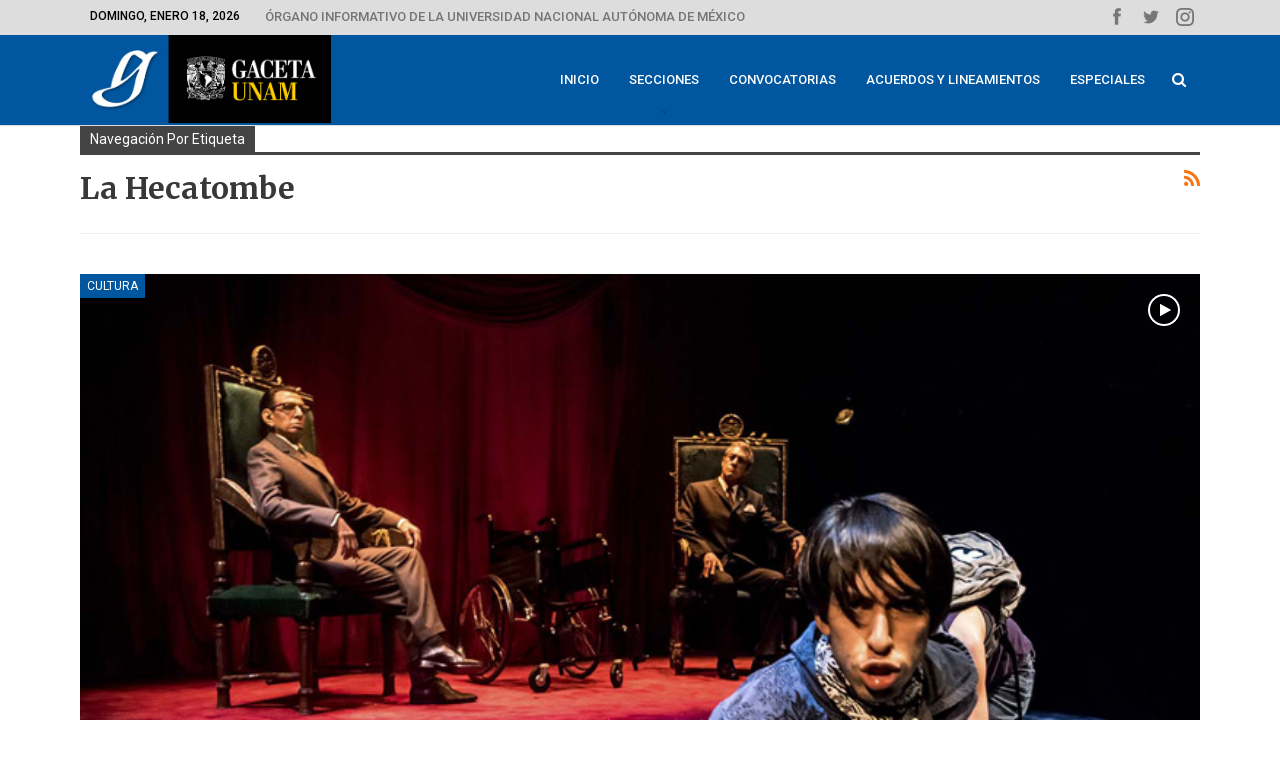

--- FILE ---
content_type: text/html; charset=UTF-8
request_url: https://www.gaceta.unam.mx/tag/la-hecatombe/
body_size: 14081
content:
	<!DOCTYPE html>
		<!--[if IE 8]>
	<html class="ie ie8" lang="es"> <![endif]-->
	<!--[if IE 9]>
	<html class="ie ie9" lang="es"> <![endif]-->
	<!--[if gt IE 9]><!-->
<html lang="es"> <!--<![endif]-->
	<head>
				<meta charset="UTF-8">
		<meta http-equiv="X-UA-Compatible" content="IE=edge">
		<meta name="viewport" content="width=device-width, initial-scale=1.0">
		<link rel="pingback" href="https://www.gaceta.unam.mx/xmlrpc.php"/>

		<meta name='robots' content='index, follow, max-image-preview:large, max-snippet:-1, max-video-preview:-1' />

	<!-- This site is optimized with the Yoast SEO plugin v24.3 - https://yoast.com/wordpress/plugins/seo/ -->
	<title>La hecatombe - Gaceta UNAM</title>
	<link rel="canonical" href="https://www.gaceta.unam.mx/tag/la-hecatombe/" />
	<meta property="og:locale" content="es_ES" />
	<meta property="og:type" content="article" />
	<meta property="og:title" content="La hecatombe - Gaceta UNAM" />
	<meta property="og:url" content="https://www.gaceta.unam.mx/tag/la-hecatombe/" />
	<meta property="og:site_name" content="Gaceta UNAM" />
	<meta name="twitter:card" content="summary_large_image" />
	<script type="application/ld+json" class="yoast-schema-graph">{"@context":"https://schema.org","@graph":[{"@type":"CollectionPage","@id":"https://www.gaceta.unam.mx/tag/la-hecatombe/","url":"https://www.gaceta.unam.mx/tag/la-hecatombe/","name":"La hecatombe - Gaceta UNAM","isPartOf":{"@id":"https://www.gaceta.unam.mx/#website"},"primaryImageOfPage":{"@id":"https://www.gaceta.unam.mx/tag/la-hecatombe/#primaryimage"},"image":{"@id":"https://www.gaceta.unam.mx/tag/la-hecatombe/#primaryimage"},"thumbnailUrl":"https://www.gaceta.unam.mx/wp-content/uploads/2018/09/180903-Cult2_destacada.jpg","breadcrumb":{"@id":"https://www.gaceta.unam.mx/tag/la-hecatombe/#breadcrumb"},"inLanguage":"es"},{"@type":"ImageObject","inLanguage":"es","@id":"https://www.gaceta.unam.mx/tag/la-hecatombe/#primaryimage","url":"https://www.gaceta.unam.mx/wp-content/uploads/2018/09/180903-Cult2_destacada.jpg","contentUrl":"https://www.gaceta.unam.mx/wp-content/uploads/2018/09/180903-Cult2_destacada.jpg","width":768,"height":512},{"@type":"BreadcrumbList","@id":"https://www.gaceta.unam.mx/tag/la-hecatombe/#breadcrumb","itemListElement":[{"@type":"ListItem","position":1,"name":"Home","item":"https://www.gaceta.unam.mx/"},{"@type":"ListItem","position":2,"name":"La hecatombe"}]},{"@type":"WebSite","@id":"https://www.gaceta.unam.mx/#website","url":"https://www.gaceta.unam.mx/","name":"Gaceta UNAM","description":"Órgano informativo de la Universidad Nacional Autónoma de México","potentialAction":[{"@type":"SearchAction","target":{"@type":"EntryPoint","urlTemplate":"https://www.gaceta.unam.mx/?s={search_term_string}"},"query-input":{"@type":"PropertyValueSpecification","valueRequired":true,"valueName":"search_term_string"}}],"inLanguage":"es"}]}</script>
	<!-- / Yoast SEO plugin. -->


<link rel='dns-prefetch' href='//fonts.googleapis.com' />
<link rel="alternate" type="application/rss+xml" title="Gaceta UNAM &raquo; Feed" href="https://www.gaceta.unam.mx/feed/" />
<link rel="alternate" type="application/rss+xml" title="Gaceta UNAM &raquo; Feed de los comentarios" href="https://www.gaceta.unam.mx/comments/feed/" />
<link rel="alternate" type="application/rss+xml" title="Gaceta UNAM &raquo; Etiqueta La hecatombe del feed" href="https://www.gaceta.unam.mx/tag/la-hecatombe/feed/" />
<script type="text/javascript">
/* <![CDATA[ */
window._wpemojiSettings = {"baseUrl":"https:\/\/s.w.org\/images\/core\/emoji\/15.0.3\/72x72\/","ext":".png","svgUrl":"https:\/\/s.w.org\/images\/core\/emoji\/15.0.3\/svg\/","svgExt":".svg","source":{"concatemoji":"https:\/\/www.gaceta.unam.mx\/wp-includes\/js\/wp-emoji-release.min.js?ver=06075851f9fe496b7d75bd23d4e47886"}};
/*! This file is auto-generated */
!function(i,n){var o,s,e;function c(e){try{var t={supportTests:e,timestamp:(new Date).valueOf()};sessionStorage.setItem(o,JSON.stringify(t))}catch(e){}}function p(e,t,n){e.clearRect(0,0,e.canvas.width,e.canvas.height),e.fillText(t,0,0);var t=new Uint32Array(e.getImageData(0,0,e.canvas.width,e.canvas.height).data),r=(e.clearRect(0,0,e.canvas.width,e.canvas.height),e.fillText(n,0,0),new Uint32Array(e.getImageData(0,0,e.canvas.width,e.canvas.height).data));return t.every(function(e,t){return e===r[t]})}function u(e,t,n){switch(t){case"flag":return n(e,"\ud83c\udff3\ufe0f\u200d\u26a7\ufe0f","\ud83c\udff3\ufe0f\u200b\u26a7\ufe0f")?!1:!n(e,"\ud83c\uddfa\ud83c\uddf3","\ud83c\uddfa\u200b\ud83c\uddf3")&&!n(e,"\ud83c\udff4\udb40\udc67\udb40\udc62\udb40\udc65\udb40\udc6e\udb40\udc67\udb40\udc7f","\ud83c\udff4\u200b\udb40\udc67\u200b\udb40\udc62\u200b\udb40\udc65\u200b\udb40\udc6e\u200b\udb40\udc67\u200b\udb40\udc7f");case"emoji":return!n(e,"\ud83d\udc26\u200d\u2b1b","\ud83d\udc26\u200b\u2b1b")}return!1}function f(e,t,n){var r="undefined"!=typeof WorkerGlobalScope&&self instanceof WorkerGlobalScope?new OffscreenCanvas(300,150):i.createElement("canvas"),a=r.getContext("2d",{willReadFrequently:!0}),o=(a.textBaseline="top",a.font="600 32px Arial",{});return e.forEach(function(e){o[e]=t(a,e,n)}),o}function t(e){var t=i.createElement("script");t.src=e,t.defer=!0,i.head.appendChild(t)}"undefined"!=typeof Promise&&(o="wpEmojiSettingsSupports",s=["flag","emoji"],n.supports={everything:!0,everythingExceptFlag:!0},e=new Promise(function(e){i.addEventListener("DOMContentLoaded",e,{once:!0})}),new Promise(function(t){var n=function(){try{var e=JSON.parse(sessionStorage.getItem(o));if("object"==typeof e&&"number"==typeof e.timestamp&&(new Date).valueOf()<e.timestamp+604800&&"object"==typeof e.supportTests)return e.supportTests}catch(e){}return null}();if(!n){if("undefined"!=typeof Worker&&"undefined"!=typeof OffscreenCanvas&&"undefined"!=typeof URL&&URL.createObjectURL&&"undefined"!=typeof Blob)try{var e="postMessage("+f.toString()+"("+[JSON.stringify(s),u.toString(),p.toString()].join(",")+"));",r=new Blob([e],{type:"text/javascript"}),a=new Worker(URL.createObjectURL(r),{name:"wpTestEmojiSupports"});return void(a.onmessage=function(e){c(n=e.data),a.terminate(),t(n)})}catch(e){}c(n=f(s,u,p))}t(n)}).then(function(e){for(var t in e)n.supports[t]=e[t],n.supports.everything=n.supports.everything&&n.supports[t],"flag"!==t&&(n.supports.everythingExceptFlag=n.supports.everythingExceptFlag&&n.supports[t]);n.supports.everythingExceptFlag=n.supports.everythingExceptFlag&&!n.supports.flag,n.DOMReady=!1,n.readyCallback=function(){n.DOMReady=!0}}).then(function(){return e}).then(function(){var e;n.supports.everything||(n.readyCallback(),(e=n.source||{}).concatemoji?t(e.concatemoji):e.wpemoji&&e.twemoji&&(t(e.twemoji),t(e.wpemoji)))}))}((window,document),window._wpemojiSettings);
/* ]]> */
</script>
<link rel='stylesheet' id='mediaelement-css' href='https://www.gaceta.unam.mx/wp-includes/js/mediaelement/mediaelementplayer-legacy.min.css?ver=4.2.17' type='text/css' media='all' />
<link rel='stylesheet' id='wp-mediaelement-css' href='https://www.gaceta.unam.mx/wp-includes/js/mediaelement/wp-mediaelement.min.css?ver=06075851f9fe496b7d75bd23d4e47886' type='text/css' media='all' />
<style id='wp-emoji-styles-inline-css' type='text/css'>

	img.wp-smiley, img.emoji {
		display: inline !important;
		border: none !important;
		box-shadow: none !important;
		height: 1em !important;
		width: 1em !important;
		margin: 0 0.07em !important;
		vertical-align: -0.1em !important;
		background: none !important;
		padding: 0 !important;
	}
</style>
<link rel='stylesheet' id='wp-block-library-css' href='https://www.gaceta.unam.mx/wp-includes/css/dist/block-library/style.min.css?ver=06075851f9fe496b7d75bd23d4e47886' type='text/css' media='all' />
<style id='classic-theme-styles-inline-css' type='text/css'>
/*! This file is auto-generated */
.wp-block-button__link{color:#fff;background-color:#32373c;border-radius:9999px;box-shadow:none;text-decoration:none;padding:calc(.667em + 2px) calc(1.333em + 2px);font-size:1.125em}.wp-block-file__button{background:#32373c;color:#fff;text-decoration:none}
</style>
<style id='global-styles-inline-css' type='text/css'>
body{--wp--preset--color--black: #000000;--wp--preset--color--cyan-bluish-gray: #abb8c3;--wp--preset--color--white: #ffffff;--wp--preset--color--pale-pink: #f78da7;--wp--preset--color--vivid-red: #cf2e2e;--wp--preset--color--luminous-vivid-orange: #ff6900;--wp--preset--color--luminous-vivid-amber: #fcb900;--wp--preset--color--light-green-cyan: #7bdcb5;--wp--preset--color--vivid-green-cyan: #00d084;--wp--preset--color--pale-cyan-blue: #8ed1fc;--wp--preset--color--vivid-cyan-blue: #0693e3;--wp--preset--color--vivid-purple: #9b51e0;--wp--preset--gradient--vivid-cyan-blue-to-vivid-purple: linear-gradient(135deg,rgba(6,147,227,1) 0%,rgb(155,81,224) 100%);--wp--preset--gradient--light-green-cyan-to-vivid-green-cyan: linear-gradient(135deg,rgb(122,220,180) 0%,rgb(0,208,130) 100%);--wp--preset--gradient--luminous-vivid-amber-to-luminous-vivid-orange: linear-gradient(135deg,rgba(252,185,0,1) 0%,rgba(255,105,0,1) 100%);--wp--preset--gradient--luminous-vivid-orange-to-vivid-red: linear-gradient(135deg,rgba(255,105,0,1) 0%,rgb(207,46,46) 100%);--wp--preset--gradient--very-light-gray-to-cyan-bluish-gray: linear-gradient(135deg,rgb(238,238,238) 0%,rgb(169,184,195) 100%);--wp--preset--gradient--cool-to-warm-spectrum: linear-gradient(135deg,rgb(74,234,220) 0%,rgb(151,120,209) 20%,rgb(207,42,186) 40%,rgb(238,44,130) 60%,rgb(251,105,98) 80%,rgb(254,248,76) 100%);--wp--preset--gradient--blush-light-purple: linear-gradient(135deg,rgb(255,206,236) 0%,rgb(152,150,240) 100%);--wp--preset--gradient--blush-bordeaux: linear-gradient(135deg,rgb(254,205,165) 0%,rgb(254,45,45) 50%,rgb(107,0,62) 100%);--wp--preset--gradient--luminous-dusk: linear-gradient(135deg,rgb(255,203,112) 0%,rgb(199,81,192) 50%,rgb(65,88,208) 100%);--wp--preset--gradient--pale-ocean: linear-gradient(135deg,rgb(255,245,203) 0%,rgb(182,227,212) 50%,rgb(51,167,181) 100%);--wp--preset--gradient--electric-grass: linear-gradient(135deg,rgb(202,248,128) 0%,rgb(113,206,126) 100%);--wp--preset--gradient--midnight: linear-gradient(135deg,rgb(2,3,129) 0%,rgb(40,116,252) 100%);--wp--preset--font-size--small: 13px;--wp--preset--font-size--medium: 20px;--wp--preset--font-size--large: 36px;--wp--preset--font-size--x-large: 42px;--wp--preset--spacing--20: 0.44rem;--wp--preset--spacing--30: 0.67rem;--wp--preset--spacing--40: 1rem;--wp--preset--spacing--50: 1.5rem;--wp--preset--spacing--60: 2.25rem;--wp--preset--spacing--70: 3.38rem;--wp--preset--spacing--80: 5.06rem;--wp--preset--shadow--natural: 6px 6px 9px rgba(0, 0, 0, 0.2);--wp--preset--shadow--deep: 12px 12px 50px rgba(0, 0, 0, 0.4);--wp--preset--shadow--sharp: 6px 6px 0px rgba(0, 0, 0, 0.2);--wp--preset--shadow--outlined: 6px 6px 0px -3px rgba(255, 255, 255, 1), 6px 6px rgba(0, 0, 0, 1);--wp--preset--shadow--crisp: 6px 6px 0px rgba(0, 0, 0, 1);}:where(.is-layout-flex){gap: 0.5em;}:where(.is-layout-grid){gap: 0.5em;}body .is-layout-flex{display: flex;}body .is-layout-flex{flex-wrap: wrap;align-items: center;}body .is-layout-flex > *{margin: 0;}body .is-layout-grid{display: grid;}body .is-layout-grid > *{margin: 0;}:where(.wp-block-columns.is-layout-flex){gap: 2em;}:where(.wp-block-columns.is-layout-grid){gap: 2em;}:where(.wp-block-post-template.is-layout-flex){gap: 1.25em;}:where(.wp-block-post-template.is-layout-grid){gap: 1.25em;}.has-black-color{color: var(--wp--preset--color--black) !important;}.has-cyan-bluish-gray-color{color: var(--wp--preset--color--cyan-bluish-gray) !important;}.has-white-color{color: var(--wp--preset--color--white) !important;}.has-pale-pink-color{color: var(--wp--preset--color--pale-pink) !important;}.has-vivid-red-color{color: var(--wp--preset--color--vivid-red) !important;}.has-luminous-vivid-orange-color{color: var(--wp--preset--color--luminous-vivid-orange) !important;}.has-luminous-vivid-amber-color{color: var(--wp--preset--color--luminous-vivid-amber) !important;}.has-light-green-cyan-color{color: var(--wp--preset--color--light-green-cyan) !important;}.has-vivid-green-cyan-color{color: var(--wp--preset--color--vivid-green-cyan) !important;}.has-pale-cyan-blue-color{color: var(--wp--preset--color--pale-cyan-blue) !important;}.has-vivid-cyan-blue-color{color: var(--wp--preset--color--vivid-cyan-blue) !important;}.has-vivid-purple-color{color: var(--wp--preset--color--vivid-purple) !important;}.has-black-background-color{background-color: var(--wp--preset--color--black) !important;}.has-cyan-bluish-gray-background-color{background-color: var(--wp--preset--color--cyan-bluish-gray) !important;}.has-white-background-color{background-color: var(--wp--preset--color--white) !important;}.has-pale-pink-background-color{background-color: var(--wp--preset--color--pale-pink) !important;}.has-vivid-red-background-color{background-color: var(--wp--preset--color--vivid-red) !important;}.has-luminous-vivid-orange-background-color{background-color: var(--wp--preset--color--luminous-vivid-orange) !important;}.has-luminous-vivid-amber-background-color{background-color: var(--wp--preset--color--luminous-vivid-amber) !important;}.has-light-green-cyan-background-color{background-color: var(--wp--preset--color--light-green-cyan) !important;}.has-vivid-green-cyan-background-color{background-color: var(--wp--preset--color--vivid-green-cyan) !important;}.has-pale-cyan-blue-background-color{background-color: var(--wp--preset--color--pale-cyan-blue) !important;}.has-vivid-cyan-blue-background-color{background-color: var(--wp--preset--color--vivid-cyan-blue) !important;}.has-vivid-purple-background-color{background-color: var(--wp--preset--color--vivid-purple) !important;}.has-black-border-color{border-color: var(--wp--preset--color--black) !important;}.has-cyan-bluish-gray-border-color{border-color: var(--wp--preset--color--cyan-bluish-gray) !important;}.has-white-border-color{border-color: var(--wp--preset--color--white) !important;}.has-pale-pink-border-color{border-color: var(--wp--preset--color--pale-pink) !important;}.has-vivid-red-border-color{border-color: var(--wp--preset--color--vivid-red) !important;}.has-luminous-vivid-orange-border-color{border-color: var(--wp--preset--color--luminous-vivid-orange) !important;}.has-luminous-vivid-amber-border-color{border-color: var(--wp--preset--color--luminous-vivid-amber) !important;}.has-light-green-cyan-border-color{border-color: var(--wp--preset--color--light-green-cyan) !important;}.has-vivid-green-cyan-border-color{border-color: var(--wp--preset--color--vivid-green-cyan) !important;}.has-pale-cyan-blue-border-color{border-color: var(--wp--preset--color--pale-cyan-blue) !important;}.has-vivid-cyan-blue-border-color{border-color: var(--wp--preset--color--vivid-cyan-blue) !important;}.has-vivid-purple-border-color{border-color: var(--wp--preset--color--vivid-purple) !important;}.has-vivid-cyan-blue-to-vivid-purple-gradient-background{background: var(--wp--preset--gradient--vivid-cyan-blue-to-vivid-purple) !important;}.has-light-green-cyan-to-vivid-green-cyan-gradient-background{background: var(--wp--preset--gradient--light-green-cyan-to-vivid-green-cyan) !important;}.has-luminous-vivid-amber-to-luminous-vivid-orange-gradient-background{background: var(--wp--preset--gradient--luminous-vivid-amber-to-luminous-vivid-orange) !important;}.has-luminous-vivid-orange-to-vivid-red-gradient-background{background: var(--wp--preset--gradient--luminous-vivid-orange-to-vivid-red) !important;}.has-very-light-gray-to-cyan-bluish-gray-gradient-background{background: var(--wp--preset--gradient--very-light-gray-to-cyan-bluish-gray) !important;}.has-cool-to-warm-spectrum-gradient-background{background: var(--wp--preset--gradient--cool-to-warm-spectrum) !important;}.has-blush-light-purple-gradient-background{background: var(--wp--preset--gradient--blush-light-purple) !important;}.has-blush-bordeaux-gradient-background{background: var(--wp--preset--gradient--blush-bordeaux) !important;}.has-luminous-dusk-gradient-background{background: var(--wp--preset--gradient--luminous-dusk) !important;}.has-pale-ocean-gradient-background{background: var(--wp--preset--gradient--pale-ocean) !important;}.has-electric-grass-gradient-background{background: var(--wp--preset--gradient--electric-grass) !important;}.has-midnight-gradient-background{background: var(--wp--preset--gradient--midnight) !important;}.has-small-font-size{font-size: var(--wp--preset--font-size--small) !important;}.has-medium-font-size{font-size: var(--wp--preset--font-size--medium) !important;}.has-large-font-size{font-size: var(--wp--preset--font-size--large) !important;}.has-x-large-font-size{font-size: var(--wp--preset--font-size--x-large) !important;}
.wp-block-navigation a:where(:not(.wp-element-button)){color: inherit;}
:where(.wp-block-post-template.is-layout-flex){gap: 1.25em;}:where(.wp-block-post-template.is-layout-grid){gap: 1.25em;}
:where(.wp-block-columns.is-layout-flex){gap: 2em;}:where(.wp-block-columns.is-layout-grid){gap: 2em;}
.wp-block-pullquote{font-size: 1.5em;line-height: 1.6;}
</style>
<link rel='stylesheet' id='better-framework-main-fonts-css' href='https://fonts.googleapis.com/css?family=Roboto:400,500,400italic,700%7CMerriweather:400,300,700%7CRoboto+Condensed:400%7COpen+Sans:400&#038;display=swap' type='text/css' media='all' />
<script type="text/javascript" src="https://www.gaceta.unam.mx/wp-includes/js/jquery/jquery.min.js?ver=3.7.1" id="jquery-core-js"></script>
<script type="text/javascript" src="https://www.gaceta.unam.mx/wp-includes/js/jquery/jquery-migrate.min.js?ver=3.4.1" id="jquery-migrate-js"></script>
<script type="text/javascript" src="//www.gaceta.unam.mx/wp-content/plugins/revslider/sr6/assets/js/rbtools.min.js?ver=6.7.15" id="tp-tools-js"></script>
<script type="text/javascript" src="//www.gaceta.unam.mx/wp-content/plugins/revslider/sr6/assets/js/rs6.min.js?ver=6.7.15" id="revmin-js"></script>
<!--[if lt IE 9]>
<script type="text/javascript" src="https://www.gaceta.unam.mx/wp-content/themes/publisher/includes/libs/better-framework/assets/js/html5shiv.min.js?ver=3.11.13" id="bf-html5shiv-js"></script>
<![endif]-->
<!--[if lt IE 9]>
<script type="text/javascript" src="https://www.gaceta.unam.mx/wp-content/themes/publisher/includes/libs/better-framework/assets/js/respond.min.js?ver=3.11.13" id="bf-respond-js"></script>
<![endif]-->
<script></script><link rel="https://api.w.org/" href="https://www.gaceta.unam.mx/wp-json/" /><link rel="alternate" type="application/json" href="https://www.gaceta.unam.mx/wp-json/wp/v2/tags/1475" /><link rel="EditURI" type="application/rsd+xml" title="RSD" href="https://www.gaceta.unam.mx/xmlrpc.php?rsd" />
<meta name="google-site-verification" content="MLN4Z9ucbFH5ufYaxbTjIIEUaHsK4F2yJBr9E2IeGrY" />			<link rel="shortcut icon" href="https://www.gaceta.unam.mx/wp-content/uploads/2019/05/gaceta-fa01.jpg">			<link rel="apple-touch-icon" href="https://www.gaceta.unam.mx/wp-content/uploads/2019/05/gaceta-fa02.jpg">			<link rel="apple-touch-icon" sizes="114x114" href="https://www.gaceta.unam.mx/wp-content/uploads/2019/05/gaceta-fa03.jpg">			<link rel="apple-touch-icon" sizes="72x72" href="https://www.gaceta.unam.mx/wp-content/uploads/2019/05/gaceta-fa04.jpg">			<link rel="apple-touch-icon" sizes="144x144" href="https://www.gaceta.unam.mx/wp-content/uploads/2019/05/gaceta-fa03.jpg"><meta name="generator" content="Powered by WPBakery Page Builder - drag and drop page builder for WordPress."/>
<script type="application/ld+json">{
    "@context": "http://schema.org/",
    "@type": "Organization",
    "@id": "#organization",
    "logo": {
        "@type": "ImageObject",
        "url": "https://www.gaceta.unam.mx/wp-content/uploads/2019/10/Cabezal_GacetaUNAM-s.jpg"
    },
    "url": "https://www.gaceta.unam.mx/",
    "name": "Gaceta UNAM",
    "description": "\u00d3rgano informativo de la Universidad Nacional Aut\u00f3noma de M\u00e9xico"
}</script>
<script type="application/ld+json">{
    "@context": "http://schema.org/",
    "@type": "WebSite",
    "name": "Gaceta UNAM",
    "alternateName": "\u00d3rgano informativo de la Universidad Nacional Aut\u00f3noma de M\u00e9xico",
    "url": "https://www.gaceta.unam.mx/"
}</script>
<link rel='stylesheet' id='bf-minifed-css-1' href='https://www.gaceta.unam.mx/wp-content/bs-booster-cache/de09390325786b3979e894fda727e4c2.css' type='text/css' media='all' />
<link rel='stylesheet' id='7.9.0-1768479292' href='https://www.gaceta.unam.mx/wp-content/bs-booster-cache/f3af672d9f3c94dffbf9410836944765.css' type='text/css' media='all' />
<meta name="generator" content="Powered by Slider Revolution 6.7.15 - responsive, Mobile-Friendly Slider Plugin for WordPress with comfortable drag and drop interface." />
<link rel="icon" href="https://www.gaceta.unam.mx/wp-content/uploads/2019/10/Gaceta-UNAM-icon-150x150.jpg" sizes="32x32" />
<link rel="icon" href="https://www.gaceta.unam.mx/wp-content/uploads/2019/10/Gaceta-UNAM-icon-300x300.jpg" sizes="192x192" />
<link rel="apple-touch-icon" href="https://www.gaceta.unam.mx/wp-content/uploads/2019/10/Gaceta-UNAM-icon-300x300.jpg" />
<meta name="msapplication-TileImage" content="https://www.gaceta.unam.mx/wp-content/uploads/2019/10/Gaceta-UNAM-icon-300x300.jpg" />
<script>function setREVStartSize(e){
			//window.requestAnimationFrame(function() {
				window.RSIW = window.RSIW===undefined ? window.innerWidth : window.RSIW;
				window.RSIH = window.RSIH===undefined ? window.innerHeight : window.RSIH;
				try {
					var pw = document.getElementById(e.c).parentNode.offsetWidth,
						newh;
					pw = pw===0 || isNaN(pw) || (e.l=="fullwidth" || e.layout=="fullwidth") ? window.RSIW : pw;
					e.tabw = e.tabw===undefined ? 0 : parseInt(e.tabw);
					e.thumbw = e.thumbw===undefined ? 0 : parseInt(e.thumbw);
					e.tabh = e.tabh===undefined ? 0 : parseInt(e.tabh);
					e.thumbh = e.thumbh===undefined ? 0 : parseInt(e.thumbh);
					e.tabhide = e.tabhide===undefined ? 0 : parseInt(e.tabhide);
					e.thumbhide = e.thumbhide===undefined ? 0 : parseInt(e.thumbhide);
					e.mh = e.mh===undefined || e.mh=="" || e.mh==="auto" ? 0 : parseInt(e.mh,0);
					if(e.layout==="fullscreen" || e.l==="fullscreen")
						newh = Math.max(e.mh,window.RSIH);
					else{
						e.gw = Array.isArray(e.gw) ? e.gw : [e.gw];
						for (var i in e.rl) if (e.gw[i]===undefined || e.gw[i]===0) e.gw[i] = e.gw[i-1];
						e.gh = e.el===undefined || e.el==="" || (Array.isArray(e.el) && e.el.length==0)? e.gh : e.el;
						e.gh = Array.isArray(e.gh) ? e.gh : [e.gh];
						for (var i in e.rl) if (e.gh[i]===undefined || e.gh[i]===0) e.gh[i] = e.gh[i-1];
											
						var nl = new Array(e.rl.length),
							ix = 0,
							sl;
						e.tabw = e.tabhide>=pw ? 0 : e.tabw;
						e.thumbw = e.thumbhide>=pw ? 0 : e.thumbw;
						e.tabh = e.tabhide>=pw ? 0 : e.tabh;
						e.thumbh = e.thumbhide>=pw ? 0 : e.thumbh;
						for (var i in e.rl) nl[i] = e.rl[i]<window.RSIW ? 0 : e.rl[i];
						sl = nl[0];
						for (var i in nl) if (sl>nl[i] && nl[i]>0) { sl = nl[i]; ix=i;}
						var m = pw>(e.gw[ix]+e.tabw+e.thumbw) ? 1 : (pw-(e.tabw+e.thumbw)) / (e.gw[ix]);
						newh =  (e.gh[ix] * m) + (e.tabh + e.thumbh);
					}
					var el = document.getElementById(e.c);
					if (el!==null && el) el.style.height = newh+"px";
					el = document.getElementById(e.c+"_wrapper");
					if (el!==null && el) {
						el.style.height = newh+"px";
						el.style.display = "block";
					}
				} catch(e){
					console.log("Failure at Presize of Slider:" + e)
				}
			//});
		  };</script>

<!-- BetterFramework Head Inline CSS -->
<style>
/* Desing Home  ----------------------------- */

.layout-1-col.layout-no-sidebar {
    margin-top: 0px !important;
}

.vc_col-has-fill > .bs-vc-wrapper, 
.vc_row-has-fill > .bs-vc-wrapper > .vc_column_container > .bs-vc-wrapper {
    padding-top: 0px !important;
}

/* Buttons */

a.btnprint {
    background-color: transparent;
    border: none;
    color: #353535;
    padding: 12px 18px;
    text-align: left;
    text-decoration: none;
    display: inline-block;
    font-size: 14px;
    text-transform: Initial !important;
    width: 100%;
    border-bottom-width: 1px !important;
    border-bottom-color: #cccccc !important;
    border-bottom-style: dotted !important;
    }

a.btnprint:hover {
    background-color: #0088ff !important;
    color: white !important;
}

a.btnprint-movil {
    background-color: transparent;
    border: none;
    color: #353535;
    padding: 12px 18px;
    text-align: left;
    text-decoration: none;
    display: inline-block;
    font-size: 17px;
    text-transform: Initial !important;
    width: 100%;
    border-bottom-width: 1px !important;
    border-bottom-color: #cccccc !important;
    border-bottom-style: dotted !important;
    }

a.btnprint-destacado {
    font-family: Roboto;
    font-weight: 500;
    background-color: #00569f;
    border: none;
    color: white !important;
    padding: 12px 15px;
    text-align: left;
    text-decoration: none;
    display: inline-block;
    font-size: 14px;
    text-transform: Initial !important;
    width: 100%;
}

a.btnprint-destacado1 {
    font-family: Roboto;
    font-weight: 500;
    background-color: #9EA9AB;
    border: none;
    color: white !important;
    padding: 12px 15px;
    text-align: left;
    text-decoration: none;
    display: inline-block;
    font-size: 14px;
    text-transform: Initial !important;
    width: 100%;
}


a.btnprint-destacado1:hover {
    background-color: #00569f !important;
    color: white !important;
}
  

a.btnprint-destacado2 {
    font-family: Roboto;
    font-weight: 500;
    background-color: #9EA9AB;
    border: none;
    color: white !important;
    padding: 10px 15px;
    text-align: left;
    text-decoration: none;
    display: inline-block;
    font-size: 17px;
    text-transform: Initial !important;
    width: 100%;
}

a.btnprint-slider {
    background-color: transparent;
    border: none;
    color: black;
    padding: 6px 18px;
    text-align: left;
    text-decoration: none;
    display: inline-block;
    font-size: 14px;
    text-transform: Initial !important;
    width: 100%;
    
}

a.btnprint-slider:hover {
    background-color: #dddddd !important;
    color: black;
}

a.btnprint-pdf {
    background-color: transparent;
    border: none;
    color: black;
    padding: 6px 18px;
    text-align: left;
    text-decoration: none;
    display: inline-block;
    font-size: 14px;
    text-transform: Initial !important;
    width: 100%;
}

a.btnprint-pdf:hover {
    background-color: #dddddd !important;
    color: black;
}

/* Header */

.site-header.header-style-6 .main-menu.menu>li.current-menu-item>a {
    background: rgba(0,0,0,0.25);
}
.site-header.header-style-6 .main-menu.menu>li:hover>a {
    background: #0088FF;
    color: white !important;
}

.site-header.header-style-6 .main-menu.menu
li.current-menu-item
a:before, .site-header.header-style-6 .main-menu.menu 
li.current-menu-parent
a:before, .site-header.header-style-6 .main-menu.menu
li:hover a:before {
    height: 0px;
    bottom: 0px;
}
  
  /* Top Head */
  .topbar .better-social-counter.style-button .social-item .item-icon {
    font-size: 18px;
    width: 30px;
    height: 24px;
    line-height: 26px;
}
  
  
  
/* footer */

ul.footer li {
   margin-bottom: 2px;
}

/* video responsive */
.video-responsive {
position: relative;
padding-bottom: 56.26%; /* 16/9 ratio */
padding-top: 30px; /* IE6 workaround*/
height: 0;
overflow: hidden;
}
 
.video-responsive iframe,
.video-responsive object,
.video-responsive embed {
position: absolute;
top: 0;
left: 0;
width: 100%;
height: 100%;
}

span.title-videos {
    font-size: 80px;
    color: #7b7b7b;
    line-height: 78px;
    text-align: left;
    font-weight: 900;
    font-style: normal;
}

span.title-videos2 {
    font-family: 'Merriweather';
    font-size: 20px;
    color: white;
    line-height: normal;
    text-align: left;
    font-weight: 500;
    font-style: normal;
}

span.title-videos3 {
    font-size: 15px;
    color: #00A0FF;
    line-height: normal;
    text-align: left;
    font-weight: 500;
    font-style: uppercase;
    letter-spacing: 5px;
}

a.mas {
    color: #B0B0B0;
}
a.mas:hover {
    color: #00A0FF;
}

.wpb-js-composer .vc_tta-container {
    margin-bottom: 0px !important;
}

 .wpb-js-composer .vc_tta.vc_general .vc_tta-panel-body>:last-child {
    margin-bottom: -15px !important;
}
    
.wpb_content_element {
    margin-bottom: 20px;
}   


.flex-control-paging li a.flex-active {
    background: #0088ff !important;
}
.flex-control-paging li a {
    width: 8px !important;
    height: 8px !important;
}
    
/* fotonota */

h4.fotonota {
    margin-top: 5px !important;
    margin-bottom: 5px !important;
    
}


p.fotonota {
    font-size: 13.5px;
    line-height: 19px;
}

p.fotonota-w {
    font-size: 13.5px;
    line-height: 19px;
    color: white;
} 

.wpb-js-composer .vc_tta-tabs.vc_tta-has-pagination 
.vc_pagination {
   margin-top: 5px !important;
    margin-bottom: 5px !important;
}
.vc_pagination-color-grey.vc_pagination-style-outline 
.vc_pagination-trigger:hover {
    background-color: #0088ff;
}
.vc_pagination-color-grey.vc_pagination-style-outline 
.vc_active .vc_pagination-trigger {
    background-color: #0088ff;
}
.vc_pagination-color-grey.vc_pagination-style-outline 
.vc_pagination-trigger {
    background: rgba(0,0,0,.2);
}
.vc_pagination.vc_pagination-style-outline 
.vc_pagination-trigger {
    border: 0px solid transparent;
}


/* Estilos tipográficos  ----------------------------- */

body {
    line-height: 17px;
}

span.versalitas {
font-variant: small-caps;
font-size: 18px;
}

h4.balazo {
   font-family: 'Roboto';
   font-size: 18px;
   font-weight: 700;
   text-transform: inherit;
   color: #0057a0;
   padding: 0;
    margin: 0;
    color: #0057a0;
}

h2.subtitulo {
    font-family: 'Merriweather';
    font-size: 20px;
    font-weight: 700;
    letter-spacing: 0px;
    text-transform: none;
    color: #0057a0;
    margin-top: 10px;
    margin-bottom: 10px;
}

h2.subtitulo-w {
    font-family: 'Merriweather';
    font-size: 17px;
    font-weight: 700;
    letter-spacing: 0px;
    text-transform: none;
    color: white;
}

.bssl-item {
    margin: 0;
    padding: 0;
    line-height: 25px;
}

.bssl-item .bssl-count-type-badge .bssl-count.bssl-outline {
    background: #00569f;
    color: white;
    font-weight: 600;
    border: 1px solid #e2e2e2;
}

.bs-smart-list a.bssl-nav-btn-big.bssl-nav-btn-big {
     background: #fff;
    color: #232323;
    border: 1px solid #e2e2e2;
}



.envira-title {
    font-family: 'Merriweather';
    font-size: 14px !important;
    font-weight: 700;
    color: white;
    letter-spacing: 0px;
    text-transform: none;
    padding-top: 10px !important;
}

.envira-gallery-wrap {
    width: 100%;
    margin: 0 auto 10px auto !important;
    
}


.panel-body {
    font-family: 'Roboto' !important;
    font-weight: 300;
    line-height: 24px;
    font-size: 15px;
    text-align: inherit;
    text-transform: initial;
    color: #565656;
}

.bs-accordion-shortcode .panel-heading .panel-title a {
    padding: 10px 0;
    font-size: 17px;
    font-weight: 500;
}
   
.entry-content.single-post-content blockquote, .single-page-simple-content .entry-content blockquote {
    font-size: 15px;
    background-color: #efefef;
    border-left: none;
    padding: 60px 35px 50px;
    margin: 40px 0 30px;
    position: relative;
    text-align: center;
    clear: both;
}

.entry-content.single-post-content blockquote:before, .single-page-simple-content .entry-content blockquote:before {
    content: '\f10e';
    position: absolute;
    top: 0;
    left: 50%;
    margin-top: -40px;
    margin-left: -40px;
    font-size: 30px;
    font-family: FontAwesome;
    color: #00569f;
    display: block;
    width: 80px;
    height: 80px;
    background: #fff;
    line-height: 101px;
    border-radius: 50%;
    text-align: center;
}


div.panel.body {
    background: black;
}

span.title-pagesgrey {
font-family: 'Roboto';
font-size: 50px;
line-height: 55px;
color: #dddddd;
text-align: left;
font-weight: 900;
font-style: normal;
text-transform: none;
	}

.listing-item-classic.bsw-4 .title{
    line-height: 1.2;
}


/* Convo estilos */

h2.convo {
    font-family: 'Roboto';
    font-weight: 500;
    line-height: 21px;
    font-size: 15px;
    text-align: inherit;
    text-transform: initial;
    margin-top: 16px;
    margin-bottom: 0px;
    border-left: 3px solid;
    padding-left: 12px;
    border-color: #0091e0;
}

p.convo {
    font-family: 'Merriweather';
    font-weight: 400;
    line-height: 19px;
    font-size: 13px;
    text-align: inherit;
    text-transform: initial;
    color: #888888;
border-left: 3px solid;
    padding-left: 12px;
    border-color: #0091e0;
}


/* Pie de foto */

figcaption.wp-caption-text {
    font-family: 'Roboto';
    font-weight: 500;
    text-align: center;
}

.entry-content figure.alignleft .wp-caption-text {
    font-family: 'Roboto';
    font-weight: 500;
    text-align: left;
}

.entry-content .wp-caption-text, .entry-content fig caption {
    font-style: normal;
    margin: 5px 0 0;
    font-size: 13px;
    line-height: 16px;
    color: #545454;
    padding: 0;
}

span.credito {
    font-family: 'Roboto';
    font-weight: 100;
    font-size: 13px;
    line-height: 16px !important;
    
}

/* Heading section ------------------------------ */

.section-heading {
    margin: 0 0 15px;
    font-size: 16px;
    line-height: 20px;
    position: relative;
    text-align: center;
}

.section-heading.sh-t1.sh-s5>.h-text:last-child:first-child {
    padding-right: 15px;
    color: #00569f !important;
}

.section-heading.sh-t1 .h-text {
    display: inline-block;
    padding: 4px 17px 4px 0;
    color: #444;
    background: transparent;
}


/* widgets ------------------------------ */

.widget {
    margin-bottom: 0px;
    }
    
.better-social-counter.style-style-11 .social-item {
    text-align: left;
    margin-bottom: 0px;
}



div.rh-header.clearfix.dark.deferred-block-exclude {
    z-index:1000;
}
/* responsive phone */ @media(max-width: 767px){h1.single-post-title {
    font-family: 'Merriweather';
    font-weight: 400;
    text-transform: none;
    font-size: 30px !important;
}

h4.balazo {
   font-family: 'Roboto';
   font-size: 16px;
   font-weight: 700;
   text-transform: inherit;
   text-align: left;
   color: #0057a0;
   padding: 0;
   margin: 0;
   color: #0057a0;
    
}

h2.subtitulo {
    font-family: 'Merriweather';
    font-size: 18px;
    font-weight: 700;
    letter-spacing: 0px;
    text-transform: none;
    color: #0057a0;
}

h2.post-subtitle {
    font-family: 'Roboto';
    font-weight: 400;
    font-size: 18px;
    text-transform: none;
}

span.title-pagesgrey {
font-family: 'Roboto';
font-size: 30px;
line-height: 55px;
color: #dddddd;
text-align: left;
font-weight: 900;
font-style: normal;
text-transform: none;
	}
	
	
	/* Buttons */

a.btnprint {
    font-size: 18px;
}



a.btnprint-destacado {
    font-size: 18px;
}

a.btnprint-destacado1 {
    font-size: 18px;
}

a.btnprint-slider {
    font-size: 18px;
    
}

a.btnprint-pdf {
    font-size: 18px;
}

}

</style>
<!-- /BetterFramework Head Inline CSS-->
<noscript><style> .wpb_animate_when_almost_visible { opacity: 1; }</style></noscript>	</head>

<body data-rsssl=1 class="archive tag tag-la-hecatombe tag-1475 bs-theme bs-publisher bs-publisher-clean-magazine active-light-box ltr close-rh page-layout-1-col page-layout-no-sidebar full-width active-sticky-sidebar main-menu-sticky-smart main-menu-full-width active-ajax-search  wpb-js-composer js-comp-ver-7.7.2 vc_responsive bs-ll-a" dir="ltr">
		<div class="main-wrap content-main-wrap">
			<header id="header" class="site-header header-style-6 full-width" itemscope="itemscope" itemtype="https://schema.org/WPHeader">
		<section class="topbar topbar-style-1 hidden-xs hidden-xs">
	<div class="content-wrap">
		<div class="container">
			<div class="topbar-inner clearfix">

									<div class="section-links">
								<div  class="  better-studio-shortcode bsc-clearfix better-social-counter style-button not-colored in-4-col">
						<ul class="social-list bsc-clearfix"><li class="social-item facebook"><a href = "https://www.facebook.com/unamgaceta" target = "_blank" > <i class="item-icon bsfi-facebook" ></i><span class="item-title" > Likes </span> </a> </li> <li class="social-item twitter"><a href = "https://twitter.com/@Gaceta_UNAM" target = "_blank" > <i class="item-icon bsfi-twitter" ></i><span class="item-title" > Seguidores </span> </a> </li> <li class="social-item instagram"><a href = "https://instagram.com/unam_mx" target = "_blank" > <i class="item-icon bsfi-instagram" ></i><span class="item-title" > Seguidores </span> </a> </li> 			</ul>
		</div>
							</div>
				
				<div class="section-menu">
						<div id="menu-top" class="menu top-menu-wrapper" role="navigation" itemscope="itemscope" itemtype="https://schema.org/SiteNavigationElement">
		<nav class="top-menu-container">

			<ul id="top-navigation" class="top-menu menu clearfix bsm-pure">
									<li id="topbar-date" class="menu-item menu-item-date">
					<span
						class="topbar-date">domingo, enero 18, 2026</span>
					</li>
					<li id="menu-item-7633" class="menu-item menu-item-type-custom menu-item-object-custom better-anim-fade menu-item-7633"><a href="#">ÓRGANO INFORMATIVO DE LA UNIVERSIDAD NACIONAL AUTÓNOMA DE MÉXICO</a></li>
			</ul>

		</nav>
	</div>
				</div>
			</div>
		</div>
	</div>
</section>
		<div class="content-wrap">
			<div class="container">
				<div class="header-inner clearfix">
					<div id="site-branding" class="site-branding">
	<p  id="site-title" class="logo h1 img-logo">
	<a href="https://www.gaceta.unam.mx/" itemprop="url" rel="home">
					<img id="site-logo" src="https://www.gaceta.unam.mx/wp-content/uploads/2019/10/Cabezal_GacetaUNAM-s.jpg"
			     alt="Gaceta Digital UNAM"  data-bsrjs="https://www.gaceta.unam.mx/wp-content/uploads/2019/10/Cabezal_GacetaUNAM_2x-s.jpg"  />

			<span class="site-title">Gaceta Digital UNAM - Órgano informativo de la Universidad Nacional Autónoma de México</span>
				</a>
</p>
</div><!-- .site-branding -->
<nav id="menu-main" class="menu main-menu-container  show-search-item menu-actions-btn-width-1" role="navigation" itemscope="itemscope" itemtype="https://schema.org/SiteNavigationElement">
			<div class="menu-action-buttons width-1">
							<div class="search-container close">
					<span class="search-handler"><i class="fa fa-search"></i></span>

					<div class="search-box clearfix">
						<form role="search" method="get" class="search-form clearfix" action="https://www.gaceta.unam.mx">
	<input type="search" class="search-field"
	       placeholder="Buscar..."
	       value="" name="s"
	       title="Buscar:"
	       autocomplete="off">
	<input type="submit" class="search-submit" value="Buscar">
</form><!-- .search-form -->
					</div>
				</div>
						</div>
			<ul id="main-navigation" class="main-menu menu bsm-pure clearfix">
		<li id="menu-item-1366" class="menu-item menu-item-type-custom menu-item-object-custom menu-item-home better-anim-fade menu-item-1366"><a href="https://www.gaceta.unam.mx">Inicio</a></li>
<li id="menu-item-109146" class="menu-item menu-item-type-custom menu-item-object-custom menu-item-has-children better-anim-fade menu-item-109146"><a href="#">Secciones</a>
<ul class="sub-menu">
	<li id="menu-item-57" class="menu-item menu-item-type-taxonomy menu-item-object-category menu-term-5 better-anim-fade menu-item-57"><a href="https://www.gaceta.unam.mx/academia/">Academia</a></li>
	<li id="menu-item-58" class="menu-item menu-item-type-taxonomy menu-item-object-category menu-term-2 better-anim-fade menu-item-58"><a href="https://www.gaceta.unam.mx/comunidad/">Comunidad</a></li>
	<li id="menu-item-59" class="menu-item menu-item-type-taxonomy menu-item-object-category menu-term-6 better-anim-fade menu-item-59"><a href="https://www.gaceta.unam.mx/cultura/">Cultura</a></li>
	<li id="menu-item-1606" class="menu-item menu-item-type-custom menu-item-object-custom better-anim-fade menu-item-1606"><a href="https://www.gaceta.unam.mx/category/gobierno/">Gobierno</a></li>
	<li id="menu-item-60" class="menu-item menu-item-type-taxonomy menu-item-object-category menu-term-9 better-anim-fade menu-item-60"><a href="https://www.gaceta.unam.mx/deportes/">Deportes</a></li>
	<li id="menu-item-51075" class="menu-item menu-item-type-custom menu-item-object-custom better-anim-fade menu-item-51075"><a href="https://www.gaceta.unam.mx/genero/">Género</a></li>
	<li id="menu-item-70541" class="menu-item menu-item-type-custom menu-item-object-custom better-anim-fade menu-item-70541"><a href="https://www.gaceta.unam.mx/humanidades/">Humanidades</a></li>
</ul>
</li>
<li id="menu-item-1605" class="menu-item menu-item-type-custom menu-item-object-custom better-anim-fade menu-item-1605"><a href="https://www.gaceta.unam.mx/convocatorias/">Convocatorias</a></li>
<li id="menu-item-57154" class="menu-item menu-item-type-custom menu-item-object-custom better-anim-fade menu-item-57154"><a href="https://www.gaceta.unam.mx/acuerdos/">Acuerdos y lineamientos</a></li>
<li id="menu-item-31324" class="menu-item menu-item-type-custom menu-item-object-custom better-anim-fade menu-item-31324"><a href="https://www.gaceta.unam.mx/especiales/">Especiales</a></li>
	</ul><!-- #main-navigation -->
</nav><!-- .main-menu-container -->
				</div>
			</div>
		</div>
	</header><!-- .site-header -->
	<div class="rh-header clearfix dark deferred-block-exclude">
		<div class="rh-container clearfix">

			<div class="menu-container close">
				<span class="menu-handler"><span class="lines"></span></span>
			</div><!-- .menu-container -->

			<div class="logo-container rh-img-logo">
				<a href="https://www.gaceta.unam.mx/" itemprop="url" rel="home">
											<img src="https://www.gaceta.unam.mx/wp-content/uploads/2019/10/Cabezal_GacetaUNAM-s.jpg"
						     alt="Gaceta UNAM"  data-bsrjs="https://www.gaceta.unam.mx/wp-content/uploads/2019/10/Cabezal_GacetaUNAM_2x-s.jpg"  />				</a>
			</div><!-- .logo-container -->
		</div><!-- .rh-container -->
	</div><!-- .rh-header -->
<div class="content-wrap">
		<main id="content" class="content-container">

		<div class="container layout-1-col layout-no-sidebar">
			<div class="main-section">
				<div class="content-column">
					<section class="archive-title tag-title with-action">
	<div class="pre-title"><span>Navegación por etiqueta</span></div>

	<div class="actions-container">
		<a class="rss-link" href="https://www.gaceta.unam.mx/tag/la-hecatombe/feed/"><i class="fa fa-rss"></i></a>
	</div>

	<h1 class="page-heading"><span class="h-title">La hecatombe</span></h1>

	</section>
	<div class="listing listing-mix-4-1 clearfix ">
		<div class="item-inner">
				<div class="listing listing-classic listing-classic-3 clearfix columns-1 columns-1">
		<article class="post-12221 type-post format-video has-post-thumbnail   listing-item listing-item-classic listing-item-classic-3 main-term-6 bsw-11 ">
	<div class="item-inner">
					<div class="featured clearfix">
				<div class="term-badges floated"><span class="term-badge term-6"><a href="https://www.gaceta.unam.mx/cultura/">Cultura</a></span></div>				<a  title="&lt;em&gt;La hecatombe&lt;/em&gt;, foro circular sobre el 68" data-src="https://www.gaceta.unam.mx/wp-content/uploads/2018/09/180903-Cult2_destacada-750x430.jpg" data-bs-srcset="{&quot;baseurl&quot;:&quot;https:\/\/www.gaceta.unam.mx\/wp-content\/uploads\/2018\/09\/&quot;,&quot;sizes&quot;:{&quot;210&quot;:&quot;180903-Cult2_destacada-210x136.jpg&quot;,&quot;279&quot;:&quot;180903-Cult2_destacada-279x220.jpg&quot;,&quot;357&quot;:&quot;180903-Cult2_destacada-357x210.jpg&quot;,&quot;750&quot;:&quot;180903-Cult2_destacada-750x430.jpg&quot;,&quot;768&quot;:&quot;180903-Cult2_destacada.jpg&quot;}}"						class="img-holder" href="https://www.gaceta.unam.mx/la-hecatombe-foro-circular-sobre-el-68/"></a>
				<span class="format-icon format-video"><i class="fa fa-play"></i></span>				<div class="title">
					<h2 class="title-tag">					<a href="https://www.gaceta.unam.mx/la-hecatombe-foro-circular-sobre-el-68/" class="post-title post-url">
						<em>La hecatombe</em>, foro circular sobre el 68					</a>
					</h2>				</div>
			</div>
		
		<div class="listing-inner">
					<div class="post-meta">

							<span class="time"><time class="post-published updated"
				                         datetime="2018-09-03T01:46:27-05:00">Sep 3, 2018</time></span>
						</div>
						<div class="post-summary">
					Encuentro de ‘Tres valientes vendepatrias’ donde rememoran los entramados del poder y la política				</div>
							<a class="read-more"
				   href="https://www.gaceta.unam.mx/la-hecatombe-foro-circular-sobre-el-68/">Lee más...</a>
						</div>
	</div>
	</article >
	</div>
			</div>
	</div>
				</div><!-- .content-column -->

			</div><!-- .main-section -->
		</div><!-- .layout-1-col -->

	</main><!-- main -->
	</div><!-- .content-wrap -->
	<footer id="site-footer" class="site-footer full-width">
				<div class="copy-footer">
			<div class="content-wrap">
				<div class="container">
										<div class="row footer-copy-row">
						<div class="copy-1 col-lg-6 col-md-6 col-sm-6 col-xs-12">
							© 2017 - Hecho en México, Universidad Nacional Autónoma de México (UNAM). Esta página puede ser reproducida con fines no lucrativos, siempre y cuando no se mutile, se cite la fuente completa y su dirección electrónica. De otra forma, requiere permiso previo por escrito de la institución.						</div>
						<div class="copy-2 col-lg-6 col-md-6 col-sm-6 col-xs-12">
							<p align="center"><img src="https://www.gaceta.unam.mx/wp-content/uploads/2019/10/DGCS.png"></br>
<a href="https://www.dgcs.unam.mx" target="blank">Dirección General de Comunicación Social</a></p>						</div>
					</div>
				</div>
			</div>
		</div>
	</footer><!-- .footer -->
		</div><!-- .main-wrap -->
			<span class="back-top"><i class="fa fa-arrow-up"></i></span>


		<script>
			window.RS_MODULES = window.RS_MODULES || {};
			window.RS_MODULES.modules = window.RS_MODULES.modules || {};
			window.RS_MODULES.waiting = window.RS_MODULES.waiting || [];
			window.RS_MODULES.defered = false;
			window.RS_MODULES.moduleWaiting = window.RS_MODULES.moduleWaiting || {};
			window.RS_MODULES.type = 'compiled';
		</script>
		<!-- Global site tag (gtag.js) - Google Analytics -->
<script async src="https://www.googletagmanager.com/gtag/js?id=UA-60688726-1"></script>
<script>
  window.dataLayer = window.dataLayer || [];
  function gtag(){dataLayer.push(arguments);}
  gtag('js', new Date());

  gtag('config', 'UA-60688726-1');
</script>
<script type="text/javascript" id="publisher-theme-pagination-js-extra">
/* <![CDATA[ */
var bs_pagination_loc = {"loading":"<div class=\"bs-loading\"><div><\/div><div><\/div><div><\/div><div><\/div><div><\/div><div><\/div><div><\/div><div><\/div><div><\/div><\/div>"};
/* ]]> */
</script>
<script type="text/javascript" id="smart-lists-pack-pro-js-extra">
/* <![CDATA[ */
var bs_smart_lists_loc = {"translations":{"nav_next":"","nav_prev":"","trans_x_of_y":"%1$s of %2$s","trans_page_x_of_y":"Page %1$s of %2$s"}};
/* ]]> */
</script>
<script type="text/javascript" id="publisher-js-extra">
/* <![CDATA[ */
var publisher_theme_global_loc = {"page":{"boxed":"full-width"},"header":{"style":"style-6","boxed":"full-width"},"ajax_url":"https:\/\/www.gaceta.unam.mx\/wp-admin\/admin-ajax.php","loading":"<div class=\"bs-loading\"><div><\/div><div><\/div><div><\/div><div><\/div><div><\/div><div><\/div><div><\/div><div><\/div><div><\/div><\/div>","translations":{"tabs_all":"Todas","tabs_more":"M\u00e1s","lightbox_expand":"Expand the image","lightbox_close":"Close"},"lightbox":{"not_classes":""},"main_menu":{"more_menu":"enable"},"top_menu":{"more_menu":"enable"},"skyscraper":{"sticky_gap":30,"sticky":false,"position":""},"share":{"more":true},"refresh_googletagads":"1","get_locale":"es-ES","notification":{"subscribe_msg":"By clicking the subscribe button you will never miss the new articles!","subscribed_msg":"You're subscribed to notifications","subscribe_btn":"Subscribe","subscribed_btn":"Unsubscribe"}};
var publisher_theme_ajax_search_loc = {"ajax_url":"https:\/\/www.gaceta.unam.mx\/wp-admin\/admin-ajax.php","previewMarkup":"<div class=\"ajax-search-results-wrapper ajax-search-no-product\">\n\t<div class=\"ajax-search-results\">\n\t\t<div class=\"ajax-ajax-posts-list\">\n\t\t\t<div class=\"ajax-posts-column\">\n\t\t\t\t<div class=\"clean-title heading-typo\">\n\t\t\t\t\t<span>Mensajes<\/span>\n\t\t\t\t<\/div>\n\t\t\t\t<div class=\"posts-lists\" data-section-name=\"posts\"><\/div>\n\t\t\t<\/div>\n\t\t<\/div>\n\t\t<div class=\"ajax-taxonomy-list\">\n\t\t\t<div class=\"ajax-categories-columns\">\n\t\t\t\t<div class=\"clean-title heading-typo\">\n\t\t\t\t\t<span>Categor\u00edas<\/span>\n\t\t\t\t<\/div>\n\t\t\t\t<div class=\"posts-lists\" data-section-name=\"categories\"><\/div>\n\t\t\t<\/div>\n\t\t\t<div class=\"ajax-tags-columns\">\n\t\t\t\t<div class=\"clean-title heading-typo\">\n\t\t\t\t\t<span>Etiquetas<\/span>\n\t\t\t\t<\/div>\n\t\t\t\t<div class=\"posts-lists\" data-section-name=\"tags\"><\/div>\n\t\t\t<\/div>\n\t\t<\/div>\n\t<\/div>\n<\/div>\n","full_width":"0"};
/* ]]> */
</script>
		<div class="rh-cover noscroll gr-8 no-login-icon no-top-nav" >
			<span class="rh-close"></span>
			<div class="rh-panel rh-pm">
				<div class="rh-p-h">
									</div>

				<div class="rh-p-b">
										<div class="rh-c-m clearfix"><ul id="resp-navigation" class="resp-menu menu clearfix"><li id="menu-item-109145" class="menu-item menu-item-type-custom menu-item-object-custom menu-item-has-children better-anim-fade menu-item-109145"><a href="#">Secciones</a>
<ul class="sub-menu">
	<li id="menu-item-1008" class="menu-item menu-item-type-taxonomy menu-item-object-category menu-term-5 better-anim-fade menu-item-1008"><a href="https://www.gaceta.unam.mx/academia/">Academia</a></li>
	<li id="menu-item-1009" class="menu-item menu-item-type-taxonomy menu-item-object-category menu-term-2 better-anim-fade menu-item-1009"><a href="https://www.gaceta.unam.mx/comunidad/">Comunidad</a></li>
	<li id="menu-item-1010" class="menu-item menu-item-type-taxonomy menu-item-object-category menu-term-6 better-anim-fade menu-item-1010"><a href="https://www.gaceta.unam.mx/cultura/">Cultura</a></li>
	<li id="menu-item-1607" class="menu-item menu-item-type-custom menu-item-object-custom better-anim-fade menu-item-1607"><a href="https://www.gaceta.unam.mx/category/gobierno/">Gobierno</a></li>
	<li id="menu-item-1011" class="menu-item menu-item-type-taxonomy menu-item-object-category menu-term-9 better-anim-fade menu-item-1011"><a href="https://www.gaceta.unam.mx/deportes/">Deportes</a></li>
	<li id="menu-item-51076" class="menu-item menu-item-type-custom menu-item-object-custom better-anim-fade menu-item-51076"><a href="https://www.gaceta.unam.mx/genero/">Género</a></li>
	<li id="menu-item-70536" class="menu-item menu-item-type-custom menu-item-object-custom better-anim-fade menu-item-70536"><a href="https://www.gaceta.unam.mx/humanidades/">Humanidades</a></li>
</ul>
</li>
<li id="menu-item-1603" class="menu-item menu-item-type-custom menu-item-object-custom better-anim-fade menu-item-1603"><a href="https://www.gaceta.unam.mx/index/convocatorias">Convocatorias</a></li>
<li id="menu-item-57156" class="menu-item menu-item-type-custom menu-item-object-custom better-anim-fade menu-item-57156"><a href="https://www.gaceta.unam.mx/acuerdos/">Acuerdos y lineamientos</a></li>
<li id="menu-item-31410" class="menu-item menu-item-type-custom menu-item-object-custom better-anim-fade menu-item-31410"><a href="https://www.gaceta.unam.mx/especiales/">Especiales</a></li>
<li id="menu-item-1013" class="menu-item menu-item-type-custom menu-item-object-custom better-anim-fade menu-item-1013"><a href="https://www.gaceta.unam.mx/g20260115/">Edición impresa</a></li>
</ul></div>

											<form role="search" method="get" class="search-form" action="https://www.gaceta.unam.mx">
							<input type="search" class="search-field"
							       placeholder="Buscar..."
							       value="" name="s"
							       title="Buscar:"
							       autocomplete="off">
							<input type="submit" class="search-submit" value="">
						</form>
										</div>
			</div>
					</div>
		<link rel='stylesheet' id='rs-plugin-settings-css' href='//www.gaceta.unam.mx/wp-content/plugins/revslider/sr6/assets/css/rs6.css?ver=6.7.15' type='text/css' media='all' />
<style id='rs-plugin-settings-inline-css' type='text/css'>
#rs-demo-id {}
</style>
<script type="text/javascript" id="mediaelement-core-js-before">
/* <![CDATA[ */
var mejsL10n = {"language":"es","strings":{"mejs.download-file":"Descargar archivo","mejs.install-flash":"Est\u00e1s usando un navegador que no tiene Flash activo o instalado. Por favor, activa el componente del reproductor Flash o descarga la \u00faltima versi\u00f3n desde https:\/\/get.adobe.com\/flashplayer\/","mejs.fullscreen":"Pantalla completa","mejs.play":"Reproducir","mejs.pause":"Pausa","mejs.time-slider":"Control de tiempo","mejs.time-help-text":"Usa las teclas de direcci\u00f3n izquierda\/derecha para avanzar un segundo y las flechas arriba\/abajo para avanzar diez segundos.","mejs.live-broadcast":"Transmisi\u00f3n en vivo","mejs.volume-help-text":"Utiliza las teclas de flecha arriba\/abajo para aumentar o disminuir el volumen.","mejs.unmute":"Activar el sonido","mejs.mute":"Silenciar","mejs.volume-slider":"Control de volumen","mejs.video-player":"Reproductor de v\u00eddeo","mejs.audio-player":"Reproductor de audio","mejs.captions-subtitles":"Pies de foto \/ Subt\u00edtulos","mejs.captions-chapters":"Cap\u00edtulos","mejs.none":"Ninguna","mejs.afrikaans":"Afrik\u00e1ans","mejs.albanian":"Albano","mejs.arabic":"\u00c1rabe","mejs.belarusian":"Bielorruso","mejs.bulgarian":"B\u00falgaro","mejs.catalan":"Catal\u00e1n","mejs.chinese":"Chino","mejs.chinese-simplified":"Chino (Simplificado)","mejs.chinese-traditional":"Chino (Tradicional)","mejs.croatian":"Croata","mejs.czech":"Checo","mejs.danish":"Dan\u00e9s","mejs.dutch":"Neerland\u00e9s","mejs.english":"Ingl\u00e9s","mejs.estonian":"Estonio","mejs.filipino":"Filipino","mejs.finnish":"Fin\u00e9s","mejs.french":"Franc\u00e9s","mejs.galician":"Gallego","mejs.german":"Alem\u00e1n","mejs.greek":"Griego","mejs.haitian-creole":"Creole haitiano","mejs.hebrew":"Hebreo","mejs.hindi":"Indio","mejs.hungarian":"H\u00fangaro","mejs.icelandic":"Island\u00e9s","mejs.indonesian":"Indonesio","mejs.irish":"Irland\u00e9s","mejs.italian":"Italiano","mejs.japanese":"Japon\u00e9s","mejs.korean":"Coreano","mejs.latvian":"Let\u00f3n","mejs.lithuanian":"Lituano","mejs.macedonian":"Macedonio","mejs.malay":"Malayo","mejs.maltese":"Malt\u00e9s","mejs.norwegian":"Noruego","mejs.persian":"Persa","mejs.polish":"Polaco","mejs.portuguese":"Portugu\u00e9s","mejs.romanian":"Rumano","mejs.russian":"Ruso","mejs.serbian":"Serbio","mejs.slovak":"Eslovaco","mejs.slovenian":"Esloveno","mejs.spanish":"Espa\u00f1ol","mejs.swahili":"Swahili","mejs.swedish":"Sueco","mejs.tagalog":"Tagalo","mejs.thai":"Tailand\u00e9s","mejs.turkish":"Turco","mejs.ukrainian":"Ukraniano","mejs.vietnamese":"Vietnamita","mejs.welsh":"Gal\u00e9s","mejs.yiddish":"Yiddish"}};
/* ]]> */
</script>
<script type="text/javascript" src="https://www.gaceta.unam.mx/wp-includes/js/mediaelement/mediaelement-and-player.min.js?ver=4.2.17" id="mediaelement-core-js"></script>
<script type="text/javascript" src="https://www.gaceta.unam.mx/wp-includes/js/mediaelement/mediaelement-migrate.min.js?ver=06075851f9fe496b7d75bd23d4e47886" id="mediaelement-migrate-js"></script>
<script type="text/javascript" id="mediaelement-js-extra">
/* <![CDATA[ */
var _wpmejsSettings = {"pluginPath":"\/wp-includes\/js\/mediaelement\/","classPrefix":"mejs-","stretching":"responsive","audioShortcodeLibrary":"mediaelement","videoShortcodeLibrary":"mediaelement"};
/* ]]> */
</script>
<script type="text/javascript" src="https://www.gaceta.unam.mx/wp-includes/js/mediaelement/wp-mediaelement.min.js?ver=06075851f9fe496b7d75bd23d4e47886" id="wp-mediaelement-js"></script>
<script type="text/javascript" async="async" src="https://www.gaceta.unam.mx/wp-content/bs-booster-cache/80df62c5c0ae36326db7696a0582dc09.js?ver=06075851f9fe496b7d75bd23d4e47886" id="bs-booster-js"></script>
<script></script>
</body>
</html>